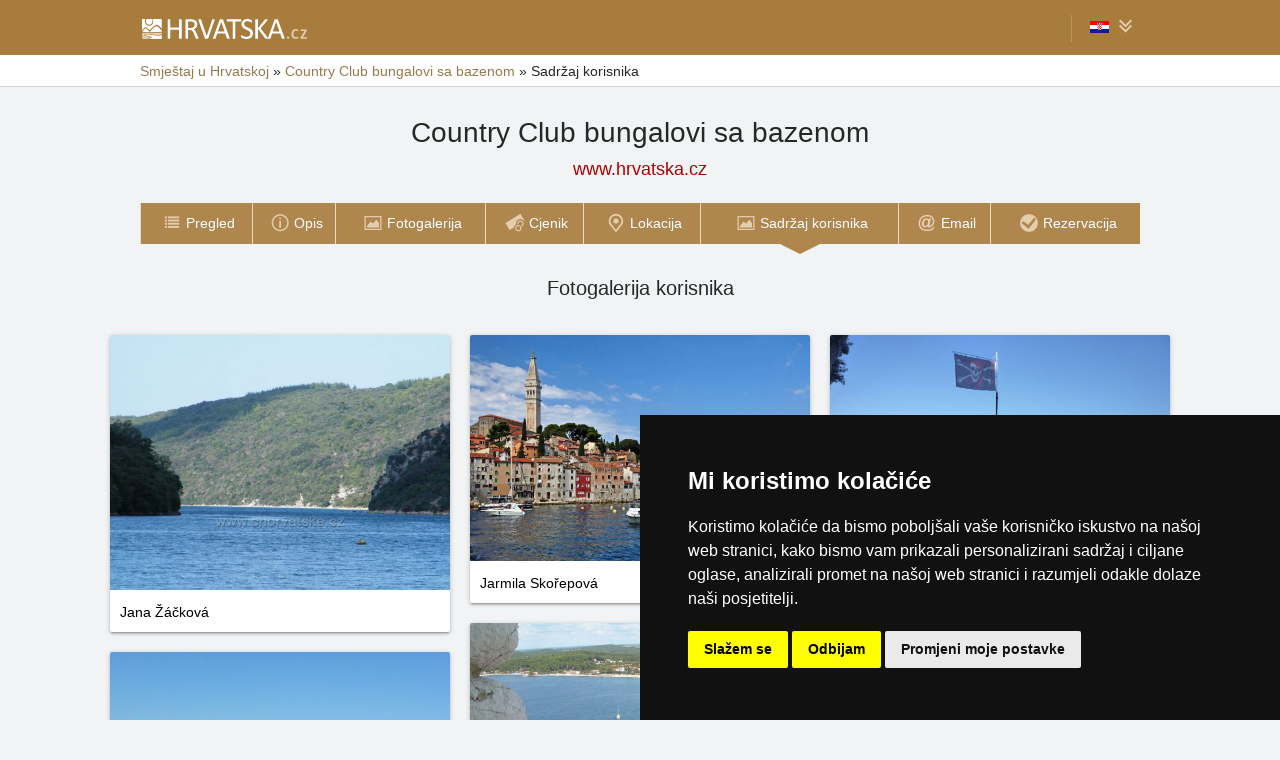

--- FILE ---
content_type: text/html; charset=UTF-8
request_url: https://www.hrvatska-smjestaj.com.hr/smjestaj/sadrzaj-korisnika/country-club-rovinjsko-selo.html
body_size: 5615
content:
<!doctype html>
<html  lang="hr" >
<head>
	<meta charset="UTF-8">
	<title>Country Club bungalovi sa bazenom - Sadržaj korisnika</title>
			<meta name="robots" content="ALL,FOLLOW">
	
		<meta name="viewport" content="width=device-width, user-scalable=no, initial-scale=1.0, maximum-scale=1.0, minimum-scale=1.0">
	
	<meta http-equiv="X-UA-Compatible" content="ie=edge">
	<meta name="theme-color" content="#a87c3c">
	<meta name="ahrefs-site-verification" content="88086b78404b94e4640deb3c2b7ef46521ec2857e9d5ab54a45c6528ef88622b">
	<meta name="referrer" content="unsafe-url">

	
			<link rel="canonical" href="https://www.hrvatska-smjestaj.com.hr/smjestaj/sadrzaj-korisnika/country-club-rovinjsko-selo.html">
	
	
			<meta name="csrf-token" content="V7tqXG8Aez2kBR1j7Pa2IUqF3cpvLQDVerb8vPym">
	 
	
						<meta name='referrer' content='unsafe-url'>
					<meta name='description' content="Fotogalerija korisnika iz okolice Country Club bungalovi sa bazenom - Rovinjsko Selo."/>
					<meta property='og:description' content="Fotogalerija korisnika iz okolice Country Club bungalovi sa bazenom - Rovinjsko Selo."/>
					<meta property='og:url' content='https://www.hrvatska-smjestaj.com.hr/smjestaj/sadrzaj-korisnika/country-club-rovinjsko-selo.html'/>
					<meta property='og:title' content="Country Club bungalovi sa bazenom - Sadržaj korisnika"/>
					<meta property='og:type' content='website'>
			
	
	
	
	
	
		
		
		
		
		
					<link rel="stylesheet" type="text/css" href="/share/css/design3R.css?v=11">
			<link rel="stylesheet" type="text/css" href="/share/csscolor/hr/color-design3R.css?v=10">
							<link rel="stylesheet" type="text/css" href="/share/css/objekty/shared.css?v=7">
					<link rel="stylesheet" type="text/css" href="/share/css/fotogallery.css?v=1">
					<link rel="stylesheet" type="text/css" href="https://fonts.googleapis.com/css?family=Open+Sans">
					<link rel="stylesheet" type="text/css" href="/share/csscolor/hr/objekty-color.css?v=4">
		
											<link rel="stylesheet" type="text/css" href="/share/csscolor/hr/color-menu-content.css?v=1">
				<link rel="stylesheet" type="text/css" href="/share/css/menu-content.css?v=3">
					
		
		
		<script type="text/javascript">
							window.status = "www.hrvatska-smjestaj.com.hr";
										var domainSite = "www.hrvatska-smjestaj.com.hr";
					</script>
		<script>
            function tag(key, value) {}
    </script>

					<script  type="text/javascript" src="/share/jquery-3.3.1.min.js"></script>
		
					<script  type="text/javascript" src="/share/js/jquery.visible.min.js" async></script>
					<script  type="text/javascript" src="/share/js/fotogallery-waterfall-new.js" async></script>
					<script  type="text/javascript" src="/share/js/fotogallery.js?v=13" async></script>
		
		
					<script type="text/javascript" src="/share/js/menu.js?v=7"></script>
		
					<script type="text/javascript" src="/share/js/flags.js"></script>
		
		
					
	<script type="text/javascript" src="/share/cookies/ep-cookie-consent.js"></script>
</head>

<body class="body-color">
<div id="pageLayout">
	<div class="ga"> 
		<!-- České hory - Slovenské hory - Chorvatské - Alpské - Italské --><script type="text/javascript">
document.write ('<img src="https://toplist.cz/dot.asp?id=25729&http='+escape(document.referrer)+'" width="1" height="1" border="0">');
</script><noscript><img src="https://toplist.cz/dot.asp?id=25729" width="1" height="1" border="0"></noscript><img src="https://toplist.sk/dot.asp?id=1048839" width="1" height="1" border="0">
	</div>
	<div id="page">
								
		<div id="header-wrap" class="header-background header-wrap-color">
			<div id="header-1000" class="width-limit">
				<div id="header">
					<div id="header-left">
			<a href="https://www.hrvatska.cz" title="Hrvatska - Hrvatske planine, otoci i obala - smještaj bez provizije"><img src="/share/img/header/hr/logo_HR.svg" onerror="this.onerror=null; this.src='/share/img/header/hr/logo_HR.gif'" alt="Hrvatska - Hrvatske planine, otoci i obala - smještaj bez provizije" title="Hrvatska - Hrvatske planine, otoci i obala - smještaj bez provizije" height="20" width="165"></a>
	</div>
<div id="header-right" class="header-background"><ul>
		<li class="separator header-separator-color">&nbsp;</li><li><div id="vlajecky" class="popup"><ul><li class="not"><a onclick="showHide(event, this); return false;" href="#"><img src="/share/img/vlajecky/flag_hr.svg" class="flag"><img src="/share/img/menu/hr/doubledown.svg" width="15" height="14" alt="" class="arrowRotate"></a><ul><li><a href="https://www.chorvatske.cz/ubytovani/obsah-uzivatelu/country-club-rovinjsko-selo.html" title="Country Club bungalovy s bazénem - Obsah uživatelů"><img src="/share/img/vlajecky/flag_cz.svg" class="flag">CZ
									</a></li></ul></li></ul></div></li>
</ul></div>
				</div>
			</div>
		</div>

		
		
		<div id="drobky-wrap" class="drobky-wrap-color">
						<div id="drobky" class="width-limit"
									vocab="http://schema.org/" typeof="BreadcrumbList"
				>
				<span  property="itemListElement" typeof="ListItem">
				<a href="https://www.hrvatska.cz"  title="Hrvatska - Hrvatske planine, otoci i obala - smještaj bez provizije"  property="item" typeof="WebPage"><span property="name">Smještaj u Hrvatskoj</span></a>
				<meta property="position" content="1"/>
			</span>
			
			
							<span class="drobky-next">&raquo;</span>
									
			<span  property="itemListElement" typeof="ListItem">
				<a href="/smjestaj/country-club-rovinjsko-selo.html"  property="item" typeof="WebPage"><span property="name">Country Club bungalovi sa bazenom</span></a>
				<meta property="position" content="2"/>
			</span>
			
			
							<span class="drobky-next">&raquo;</span>
						<span >Sadržaj korisnika</span>
	
				</div>
					</div>

					<div id="nadpis-wrap">
				<div id="nadpis" class="width-limit"><h1>Country Club bungalovi sa bazenom</h1></div>

	<div class="top-links">
									<a href="https://www.hrvatska.cz/" target="_blank" class="adresa"
				   title="Hrvatska - Hrvatske planine, otoci i obala - smještaj bez provizije">www.hrvatska.cz</a>
						</div>

			</div>
							<div id="menu-content-wrap">
	<div id="menu-content" class="width-limit-menu-content">
			
		<div id="menu-content-up-table"class="fixed"><a onclick="showBlok('menu-content', 'blok-1', false); "
					   href="/smjestaj/country-club-rovinjsko-selo.html"
					   title="Country Club bungalovi sa bazenom - Rovinjsko selo"
					   class="blok-1 menu-content-categorylist"><span itemprop="name">Pregled</span><img src="/share/img/menu/hr/menu-up-prehled.svg"
							     							     onerror="this.onerror=null; this.src='/share/img/menu/hr/menu-up-prehled.gif'"
							     							     width="20"
							     height="20" alt=""
							     class="blok-1a arrowRotate"></a><a 
					   onclick="showBlok('menu-content','blok-2', true);"
					   class="blok-2a menu-content-categorylist"><span>Menu</span><img src="/share/img/menu/hr/menu-up-doubledown.svg"
							     onerror="this.onerror=null; this.src='/share/img/menu/hr/menu-up-doubledown.gif'"
							     width="20" height="20" alt=""
							     class="blok-2a arrowRotate"></a><a onclick="showBlok('menu-content', 'blok-3', false); "
					   href="/smjestaj/rezervacija/country-club-rovinjsko-selo.html"
					   title="Country Club bungalovi sa bazenom - Neobvezujuća rezervacija"
					   class="blok-3 menu-content-categorylist"><span itemprop="name">Rezervacija</span><img src="/share/img/menu/hr/menu-up-rezervace.svg"
							     							     onerror="this.onerror=null; this.src='/share/img/menu/hr/menu-up-rezervace.gif'"
							     							     width="20"
							     height="20" alt=""
							     class="blok-3a arrowRotate"></a></div><div id="menu-content-down-table" itemid="https://www.hrvatska-smjestaj.com.hr/smjestaj/sadrzaj-korisnika/country-club-rovinjsko-selo.html#navigation" itemscope
		     itemtype="https://schema.org/SiteNavigationElement" role="menu" class="fixed"><div class="menu-list"><a class="blok-1 blok-mobile menu-content-items top-close" onclick="hideAll('menu-content')"><img src="/share/img/menu/hr/menu-close.svg"
							     class=""
							     onerror="this.onerror=null; this.src='/share/img/menu/hr/menu-close.gif'"
							     width="20" height="20" alt="Zatvori menu"><span>Zatvori menu</span></a><a class="blok-2 blok-mobile menu-content-items top-close" onclick="hideAll('menu-content')"><img src="/share/img/menu/hr/menu-close.svg"
							     class=""
							     onerror="this.onerror=null; this.src='/share/img/menu/hr/menu-close.gif'"
							     width="20" height="20" alt="Zatvori menu"><span>Zatvori menu</span></a><a class="blok-2 menu-content-items  "
							   
							   onclick=" "
							   href="/smjestaj/country-club-rovinjsko-selo.html"
							   title="Country Club bungalovi sa bazenom - Rovinjsko selo"
							   itemprop="url" role="menuitem"><img src="/share/img/menu/hr/prehled.svg"
										 class="zalom850 "
										 										    onerror="this.onerror=null; this.src='/share/img/menu/hr/prehled.gif'"
										 										 width="20"
										 height="20" alt=""><span 
									  itemprop="name">Pregled </span></a><a class="blok-2 menu-content-items  "
							   
							   onclick=" "
							   href="/smjestaj/opis/country-club-rovinjsko-selo.html"
							   title="Country Club bungalovi sa bazenom - Položaj, Usluge, Okolina"
							   itemprop="url" role="menuitem"><img src="/share/img/menu/hr/popis.svg"
										 class="zalom850 "
										 										    onerror="this.onerror=null; this.src='/share/img/menu/hr/popis.gif'"
										 										 width="20"
										 height="20" alt=""><span 
									  itemprop="name">Opis </span></a><a class="blok-2 menu-content-items  "
							   
							   onclick=" "
							   href="/smjestaj/fotogalerija/country-club-rovinjsko-selo.html"
							   title="Country Club bungalovi sa bazenom - Fotogalerija"
							   itemprop="url" role="menuitem"><img src="/share/img/menu/hr/galerie.svg"
										 class="zalom850 "
										 										    onerror="this.onerror=null; this.src='/share/img/menu/hr/galerie.gif'"
										 										 width="20"
										 height="20" alt=""><span 
									  itemprop="name">Fotogalerija </span></a><a class="blok-2 menu-content-items  "
							   
							   onclick=" "
							   href="/smjestaj/cjenik/country-club-rovinjsko-selo.html"
							   title="Country Club bungalovi sa bazenom - Cjenik smještaja i prehrane"
							   itemprop="url" role="menuitem"><img src="/share/img/menu/hr/ceny.svg"
										 class="zalom850 "
										 										    onerror="this.onerror=null; this.src='/share/img/menu/hr/ceny.gif'"
										 										 width="20"
										 height="20" alt=""><span 
									  itemprop="name">Cjenik </span></a><a class="blok-2 menu-content-items  "
							   
							   onclick=" "
							   href="/smjestaj/lokacija/country-club-rovinjsko-selo.html"
							   title="Country Club bungalovi sa bazenom - Lokacija objekta"
							   itemprop="url" role="menuitem"><img src="/share/img/menu/hr/mapa.svg"
										 class="zalom850 "
										 										    onerror="this.onerror=null; this.src='/share/img/menu/hr/mapa.gif'"
										 										 width="20"
										 height="20" alt=""><span 
									  itemprop="name">Lokacija </span></a><a class="blok-2 menu-content-items aktivni "
							   
							   onclick=" "
							   href="/smjestaj/sadrzaj-korisnika/country-club-rovinjsko-selo.html"
							   title="Country Club bungalovi sa bazenom - Sadržaj korisnika"
							   itemprop="url" role="menuitem"><img src="/share/img/menu/hr/galerie.svg"
										 class="zalom850 "
										 										    onerror="this.onerror=null; this.src='/share/img/menu/hr/galerie.gif'"
										 										 width="20"
										 height="20" alt=""><span 
									  itemprop="name">Sadržaj korisnika </span></a><a class="blok-2 menu-content-items  "
							   
							   onclick=" "
							   href="/smjestaj/email/country-club-rovinjsko-selo.html"
							   title="Country Club bungalovi sa bazenom - Email"
							   itemprop="url" role="menuitem"><img src="/share/img/menu/hr/email.svg"
										 class="zalom850 "
										 										    onerror="this.onerror=null; this.src='/share/img/menu/hr/email.gif'"
										 										 width="20"
										 height="20" alt=""><span 
									  itemprop="name">Email </span></a><a class="blok-2 menu-content-items  rez-item"
							   
							   onclick=" "
							   href="/smjestaj/rezervacija/country-club-rovinjsko-selo.html"
							   title="Country Club bungalovi sa bazenom - Neobvezujuća rezervacija"
							   itemprop="url" role="menuitem"><img src="/share/img/menu/hr/rezervace.svg"
										 class="zalom850 "
										 										    onerror="this.onerror=null; this.src='/share/img/menu/hr/rezervace.gif'"
										 										 width="20"
										 height="20" alt=""><span 
									  itemprop="name">Rezervacija </span></a><a class="blok-2 blok-mobile menu-content-items" onclick="hideAll('menu-content')"><img src="/share/img/menu/hr/menu-close.svg"
								 class=""
								 onerror="this.onerror=null; this.src='/share/img/menu/hr/menu-close.gif'"
								 width="20" height="20" alt="Zatvori menu"><span>Zatvori menu</span></a><a class="blok-3 blok-mobile menu-content-items top-close" onclick="hideAll('menu-content')"><img src="/share/img/menu/hr/menu-close.svg"
							     class=""
							     onerror="this.onerror=null; this.src='/share/img/menu/hr/menu-close.gif'"
							     width="20" height="20" alt="Zatvori menu"><span>Zatvori menu</span></a></div></div>
		</div>
				</div>
							<div id="content-wrap" class="waterfall_wrap_class">
							<div id="content" >

					<h2 class="h2userfoto">Fotogalerija korisnika</h2>
		
		
		<div class="obsah_region">
			<div class="region_main">
					<br><br>
	<ul id="fotogallery">
	<li id="photo-24890" data-page="1"  class="fotogallery-page-delimiter" >
				<figure class="photo" data-id=24890 data-width="640" data-height="480">
			<a title="Limský kanál 2013" href="https://www.chorvatske.cz/foto/24890.html?gallery=coor-45.108110N-13.717763E-12&amp;config=place"
				>
				<img src="https://www.ceskehory.cz/profil/users/foto/24890.jpg" title="Limský kanál 2013"
					 alt="Limský kanál 2013" width="360" height="255"
					 style="min-height: 240px" loading="lazy">
							</a>
						<p class="author">
				<a title="Profil uživatele Jana Žáčková" class="author-link" target="_blank" href="https://www.ceskehory.cz/profil/jandula.html">
					Jana Žáčková
				</a>
			</p>
						
					</figure>
	</li>
	<li id="photo-55846" data-page="1" >
				<figure class="photo" data-id=55846 data-width="640" data-height="427">
			<a title="Rovinj" href="https://www.chorvatske.cz/foto/55846.html?gallery=coor-45.108110N-13.717763E-12&amp;config=place"
				>
				<img src="https://www.ceskehory.cz/profil/users/foto/55846.jpg" title="Rovinj"
					 alt="Rovinj" width="360" height="226"
					 style="min-height: 213px" loading="lazy">
							</a>
						<p class="author">
				<a title="Profil uživatele Jarmila Skořepová" class="author-link" target="_blank" href="https://www.ceskehory.cz/profil/jarina.html">
					Jarmila Skořepová
				</a>
			</p>
						
					</figure>
	</li>
	<li id="photo-30877" data-page="1" >
				<figure class="photo" data-id=30877 data-width="640" data-height="480">
			<a title="Limský záliv" href="https://www.chorvatske.cz/foto/30877.html?gallery=coor-45.108110N-13.717763E-12&amp;config=place"
				>
				<img src="https://www.ceskehory.cz/profil/users/foto/30877.jpg" title="Limský záliv"
					 alt="Limský záliv" width="360" height="255"
					 style="min-height: 240px" loading="lazy">
							</a>
						<p class="author">
				<a title="Profil uživatele Petr Karasek" class="author-link" target="_blank" href="https://www.ceskehory.cz/profil/karasek.html">
					Petr Karasek
				</a>
			</p>
						
					</figure>
	</li>
	<li id="photo-22747" data-page="1" >
				<figure class="photo" data-id=22747 data-width="640" data-height="480">
			<a title="Rovinj - pohled z věže" href="https://www.chorvatske.cz/foto/22747.html?gallery=coor-45.108110N-13.717763E-12&amp;config=place"
				>
				<img src="https://www.ceskehory.cz/profil/users/foto/22747.jpg" title="Rovinj - pohled z věže"
					 alt="Rovinj - pohled z věže" width="360" height="255"
					 style="min-height: 240px" loading="lazy">
							</a>
						<p class="author">
				<a title="Profil uživatele Lenka Jašková" class="author-link" target="_blank" href="https://www.ceskehory.cz/profil/ljasik.html">
					Lenka Jašková
				</a>
			</p>
						
					</figure>
	</li>
	<li id="photo-19000" data-page="1" >
				<figure class="photo" data-id=19000 data-width="640" data-height="480">
			<a title="Limský záliv" href="https://www.chorvatske.cz/foto/19000.html?gallery=coor-45.108110N-13.717763E-12&amp;config=place"
				>
				<img src="https://www.ceskehory.cz/profil/users/foto/19000.jpg" title="Limský záliv"
					 alt="Limský záliv" width="360" height="255"
					 style="min-height: 240px" loading="lazy">
							</a>
						<p class="author">
				<a title="Profil uživatele Jana Jelínková" class="author-link" target="_blank" href="https://www.ceskehory.cz/profil/jana-jelinkova.html">
					Jana Jelínková
				</a>
			</p>
						
					</figure>
	</li>
	<li id="photo-18998" data-page="1" >
				<figure class="photo" data-id=18998 data-width="480" data-height="640">
			<a title="Limský záliv" href="https://www.chorvatske.cz/foto/18998.html?gallery=coor-45.108110N-13.717763E-12&amp;config=place"
				>
				<img src="https://www.ceskehory.cz/profil/users/foto/18998.jpg" title="Limský záliv"
					 alt="Limský záliv" width="360" height="453"
					 style="min-height: 426px" loading="lazy">
							</a>
						<p class="author">
				<a title="Profil uživatele Jana Jelínková" class="author-link" target="_blank" href="https://www.ceskehory.cz/profil/jana-jelinkova.html">
					Jana Jelínková
				</a>
			</p>
						
					</figure>
	</li>
	<li id="photo-83460" data-page="1" >
				<figure class="photo" data-id=83460 data-width="640" data-height="480">
			<a title="Rovinj" href="https://www.chorvatske.cz/foto/83460.html?gallery=coor-45.108110N-13.717763E-12&amp;config=place"
				>
				<img src="https://www.ceskehory.cz/profil/users/foto/83460.jpg" title="Rovinj"
					 alt="Rovinj" width="360" height="255"
					 style="min-height: 240px" loading="lazy">
							</a>
						<p class="author">
				<a title="Profil uživatele Monika Brennenstuhl" class="author-link" target="_blank" href="https://www.ceskehory.cz/profil/moni111.html">
					Monika Brennenstuhl
				</a>
			</p>
						
					</figure>
	</li>
	<li id="photo-77125" data-page="1" >
				<figure class="photo" data-id=77125 data-width="480" data-height="640">
			<a title="" href="https://www.chorvatske.cz/foto/77125.html?gallery=coor-45.108110N-13.717763E-12&amp;config=place"
				>
				<img src="https://www.ceskehory.cz/profil/users/foto/77125.jpg" title=""
					 alt="" width="360" height="453"
					 style="min-height: 426px" loading="lazy">
							</a>
						<p class="author">
				<a title="Profil uživatele Jaroslava Koňáková" class="author-link" target="_blank" href="https://www.ceskehory.cz/profil/jaroslava-konakova.html">
					Jaroslava Koňáková
				</a>
			</p>
						
					</figure>
	</li>
	<li id="photo-55847" data-page="1" >
				<figure class="photo" data-id=55847 data-width="640" data-height="427">
			<a title="Rovinj" href="https://www.chorvatske.cz/foto/55847.html?gallery=coor-45.108110N-13.717763E-12&amp;config=place"
				>
				<img src="https://www.ceskehory.cz/profil/users/foto/55847.jpg" title="Rovinj"
					 alt="Rovinj" width="360" height="226"
					 style="min-height: 213px" loading="lazy">
							</a>
						<p class="author">
				<a title="Profil uživatele Jarmila Skořepová" class="author-link" target="_blank" href="https://www.ceskehory.cz/profil/jarina.html">
					Jarmila Skořepová
				</a>
			</p>
						
					</figure>
	</li>
	<li id="photo-22748" data-page="1" >
				<figure class="photo" data-id=22748 data-width="640" data-height="480">
			<a title="Poreč - západ slunce" href="https://www.chorvatske.cz/foto/22748.html?gallery=coor-45.108110N-13.717763E-12&amp;config=place"
				>
				<img src="https://www.ceskehory.cz/profil/users/foto/22748.jpg" title="Poreč - západ slunce"
					 alt="Poreč - západ slunce" width="360" height="255"
					 style="min-height: 240px" loading="lazy">
							</a>
						<p class="author">
				<a title="Profil uživatele Lenka Jašková" class="author-link" target="_blank" href="https://www.ceskehory.cz/profil/ljasik.html">
					Lenka Jašková
				</a>
			</p>
						
					</figure>
	</li>
	<li id="photo-30878" data-page="1" >
				<figure class="photo" data-id=30878 data-width="640" data-height="480">
			<a title="Letiště Vrsar" href="https://www.chorvatske.cz/foto/30878.html?gallery=coor-45.108110N-13.717763E-12&amp;config=place"
				>
				<img src="https://www.ceskehory.cz/profil/users/foto/30878.jpg" title="Letiště Vrsar"
					 alt="Letiště Vrsar" width="360" height="255"
					 style="min-height: 240px" loading="lazy">
							</a>
						<p class="author">
				<a title="Profil uživatele Petr Karasek" class="author-link" target="_blank" href="https://www.ceskehory.cz/profil/karasek.html">
					Petr Karasek
				</a>
			</p>
						
					</figure>
	</li>
	<li id="photo-24893" data-page="1" >
				<figure class="photo" data-id=24893 data-width="640" data-height="480">
			<a title="Rovinj 2013" href="https://www.chorvatske.cz/foto/24893.html?gallery=coor-45.108110N-13.717763E-12&amp;config=place"
				>
				<img src="https://www.ceskehory.cz/profil/users/foto/24893.jpg" title="Rovinj 2013"
					 alt="Rovinj 2013" width="360" height="255"
					 style="min-height: 240px" loading="lazy">
							</a>
						<p class="author">
				<a title="Profil uživatele Jana Žáčková" class="author-link" target="_blank" href="https://www.ceskehory.cz/profil/jandula.html">
					Jana Žáčková
				</a>
			</p>
						
					</figure>
	</li>
	<li id="photo-24484" data-page="1" >
				<figure class="photo" data-id=24484 data-width="640" data-height="427">
			<a title="Rovinj" href="https://www.chorvatske.cz/foto/24484.html?gallery=coor-45.108110N-13.717763E-12&amp;config=place"
				>
				<img src="https://www.ceskehory.cz/profil/users/foto/24484.jpg" title="Rovinj"
					 alt="Rovinj" width="360" height="226"
					 style="min-height: 213px" loading="lazy">
							</a>
						<p class="author">
				<a title="Profil uživatele Šárka Krystlová" class="author-link" target="_blank" href="https://www.ceskehory.cz/profil/sarka-krystlova.html">
					Šárka Krystlová
				</a>
			</p>
						
					</figure>
	</li>
	<li id="photo-23244" data-page="1" >
				<figure class="photo" data-id=23244 data-width="640" data-height="427">
			<a title="Rovinj" href="https://www.chorvatske.cz/foto/23244.html?gallery=coor-45.108110N-13.717763E-12&amp;config=place"
				>
				<img src="https://www.ceskehory.cz/profil/users/foto/23244.jpg" title="Rovinj"
					 alt="Rovinj" width="360" height="226"
					 style="min-height: 213px" loading="lazy">
							</a>
						<p class="author">
				<a title="Profil uživatele xxxmann " class="author-link" target="_blank" href="https://www.ceskehory.cz/profil/xxxmann.html">
					xxxmann 
				</a>
			</p>
						
					</figure>
	</li>
	<li id="photo-19722" data-page="1" >
				<figure class="photo" data-id=19722 data-width="427" data-height="640">
			<a title="Přímo do moře - Rovinj" href="https://www.chorvatske.cz/foto/19722.html?gallery=coor-45.108110N-13.717763E-12&amp;config=place"
				>
				<img src="https://www.ceskehory.cz/profil/users/foto/19722.jpg" title="Přímo do moře - Rovinj"
					 alt="Přímo do moře - Rovinj" width="360" height="509"
					 style="min-height: 479px" loading="lazy">
							</a>
						<p class="author">
				<a title="Profil uživatele Jaroslav Drozda" class="author-link" target="_blank" href="https://www.ceskehory.cz/profil/jaroslav-drozda.html">
					Jaroslav Drozda
				</a>
			</p>
						
					</figure>
	</li>
	<li id="photo-18993" data-page="1" >
				<figure class="photo" data-id=18993 data-width="640" data-height="480">
			<a title="Rovinj" href="https://www.chorvatske.cz/foto/18993.html?gallery=coor-45.108110N-13.717763E-12&amp;config=place"
				>
				<img src="https://www.ceskehory.cz/profil/users/foto/18993.jpg" title="Rovinj"
					 alt="Rovinj" width="360" height="255"
					 style="min-height: 240px" loading="lazy">
							</a>
						<p class="author">
				<a title="Profil uživatele Jana Jelínková" class="author-link" target="_blank" href="https://www.ceskehory.cz/profil/jana-jelinkova.html">
					Jana Jelínková
				</a>
			</p>
						
					</figure>
	</li>
	<li id="photo-18992" data-page="1" >
				<figure class="photo" data-id=18992 data-width="479" data-height="640">
			<a title="Rovinj" href="https://www.chorvatske.cz/foto/18992.html?gallery=coor-45.108110N-13.717763E-12&amp;config=place"
				>
				<img src="https://www.ceskehory.cz/profil/users/foto/18992.jpg" title="Rovinj"
					 alt="Rovinj" width="360" height="454"
					 style="min-height: 427px" loading="lazy">
							</a>
						<p class="author">
				<a title="Profil uživatele Jana Jelínková" class="author-link" target="_blank" href="https://www.ceskehory.cz/profil/jana-jelinkova.html">
					Jana Jelínková
				</a>
			</p>
						
					</figure>
	</li>
	<li id="photo-18991" data-page="1" >
				<figure class="photo" data-id=18991 data-width="640" data-height="480">
			<a title="Rovinj" href="https://www.chorvatske.cz/foto/18991.html?gallery=coor-45.108110N-13.717763E-12&amp;config=place"
				>
				<img src="https://www.ceskehory.cz/profil/users/foto/18991.jpg" title="Rovinj"
					 alt="Rovinj" width="360" height="255"
					 style="min-height: 240px" loading="lazy">
							</a>
						<p class="author">
				<a title="Profil uživatele Jana Jelínková" class="author-link" target="_blank" href="https://www.ceskehory.cz/profil/jana-jelinkova.html">
					Jana Jelínková
				</a>
			</p>
						
					</figure>
	</li>
	<li id="photo-16825" data-page="1" >
				<figure class="photo" data-id=16825 data-width="640" data-height="480">
			<a title="Rovinj" href="https://www.chorvatske.cz/foto/16825.html?gallery=coor-45.108110N-13.717763E-12&amp;config=place"
				>
				<img src="https://www.ceskehory.cz/profil/users/foto/16825.jpg" title="Rovinj"
					 alt="Rovinj" width="360" height="255"
					 style="min-height: 240px" loading="lazy">
							</a>
						<p class="author">
				<a title="Profil uživatele Filip Frýda" class="author-link" target="_blank" href="https://www.ceskehory.cz/profil/feelipee.html">
					Filip Frýda
				</a>
			</p>
						
					</figure>
	</li>
	<li id="photo-5586" data-page="1" >
				<figure class="photo" data-id=5586 data-width="640" data-height="480">
			<a title="Rovinj" href="https://www.chorvatske.cz/foto/5586.html?gallery=coor-45.108110N-13.717763E-12&amp;config=place"
				>
				<img src="https://www.ceskehory.cz/profil/users/foto/5586.jpg" title="Rovinj"
					 alt="Rovinj" width="360" height="255"
					 style="min-height: 240px" loading="lazy">
							</a>
						<p class="author">
				<a title="Profil uživatele Petr Karasek" class="author-link" target="_blank" href="https://www.ceskehory.cz/profil/karasek.html">
					Petr Karasek
				</a>
			</p>
						
					</figure>
	</li>
	<li id="photo-5585" data-page="1" >
				<figure class="photo" data-id=5585 data-width="640" data-height="480">
			<a title="Rovinj" href="https://www.chorvatske.cz/foto/5585.html?gallery=coor-45.108110N-13.717763E-12&amp;config=place"
				>
				<img src="https://www.ceskehory.cz/profil/users/foto/5585.jpg" title="Rovinj"
					 alt="Rovinj" width="360" height="255"
					 style="min-height: 240px" loading="lazy">
							</a>
						<p class="author">
				<a title="Profil uživatele Petr Karasek" class="author-link" target="_blank" href="https://www.ceskehory.cz/profil/karasek.html">
					Petr Karasek
				</a>
			</p>
						
					</figure>
	</li>
	<li id="photo-5584" data-page="1" >
				<figure class="photo" data-id=5584 data-width="640" data-height="480">
			<a title="Rovinj" href="https://www.chorvatske.cz/foto/5584.html?gallery=coor-45.108110N-13.717763E-12&amp;config=place"
				>
				<img src="https://www.ceskehory.cz/profil/users/foto/5584.jpg" title="Rovinj"
					 alt="Rovinj" width="360" height="255"
					 style="min-height: 240px" loading="lazy">
							</a>
						<p class="author">
				<a title="Profil uživatele Petr Karasek" class="author-link" target="_blank" href="https://www.ceskehory.cz/profil/karasek.html">
					Petr Karasek
				</a>
			</p>
						
					</figure>
	</li>
	<li id="photo-5583" data-page="1" >
				<figure class="photo" data-id=5583 data-width="640" data-height="480">
			<a title="Rovinj" href="https://www.chorvatske.cz/foto/5583.html?gallery=coor-45.108110N-13.717763E-12&amp;config=place"
				>
				<img src="https://www.ceskehory.cz/profil/users/foto/5583.jpg" title="Rovinj"
					 alt="Rovinj" width="360" height="255"
					 style="min-height: 240px" loading="lazy">
							</a>
						<p class="author">
				<a title="Profil uživatele Petr Karasek" class="author-link" target="_blank" href="https://www.ceskehory.cz/profil/karasek.html">
					Petr Karasek
				</a>
			</p>
						
					</figure>
	</li>
	<li id="photo-2135" data-page="1" >
				<figure class="photo" data-id=2135 data-width="640" data-height="480">
			<a title="" href="https://www.chorvatske.cz/foto/2135.html?gallery=coor-45.108110N-13.717763E-12&amp;config=place"
				>
				<img src="https://www.ceskehory.cz/profil/users/foto/2135.jpg" title=""
					 alt="" width="360" height="255"
					 style="min-height: 240px" loading="lazy">
							</a>
						<p class="author">
				<a title="Profil uživatele Josef Roučka" class="author-link" target="_blank" href="https://www.ceskehory.cz/profil/pepek.html">
					Josef Roučka
				</a>
			</p>
						
					</figure>
	</li>
	<li id="photo-83930" data-page="1" >
				<figure class="photo" data-id=83930 data-width="640" data-height="480">
			<a title="" href="https://www.chorvatske.cz/foto/83930.html?gallery=coor-45.108110N-13.717763E-12&amp;config=place"
				>
				<img src="https://www.ceskehory.cz/profil/users/foto/83930.jpg" title=""
					 alt="" width="360" height="255"
					 style="min-height: 240px" loading="lazy">
							</a>
						<p class="author">
				<a title="Profil uživatele Monika Brennenstuhl" class="author-link" target="_blank" href="https://www.ceskehory.cz/profil/moni111.html">
					Monika Brennenstuhl
				</a>
			</p>
						
					</figure>
	</li>
	<li id="photo-83928" data-page="1" >
				<figure class="photo" data-id=83928 data-width="640" data-height="480">
			<a title="Lidsky zaliv" href="https://www.chorvatske.cz/foto/83928.html?gallery=coor-45.108110N-13.717763E-12&amp;config=place"
				>
				<img src="https://www.ceskehory.cz/profil/users/foto/83928.jpg" title="Lidsky zaliv"
					 alt="Lidsky zaliv" width="360" height="255"
					 style="min-height: 240px" loading="lazy">
							</a>
						<p class="author">
				<a title="Profil uživatele Monika Brennenstuhl" class="author-link" target="_blank" href="https://www.ceskehory.cz/profil/moni111.html">
					Monika Brennenstuhl
				</a>
			</p>
						
					</figure>
	</li>
	<li id="photo-58387" data-page="1" >
				<figure class="photo" data-id=58387 data-width="640" data-height="425">
			<a title="Istre - pranýř v Lovreči" href="https://www.chorvatske.cz/foto/58387.html?gallery=coor-45.108110N-13.717763E-12&amp;config=place"
				>
				<img src="https://www.ceskehory.cz/profil/users/foto/58387.jpg" title="Istre - pranýř v Lovreči"
					 alt="Istre - pranýř v Lovreči" width="360" height="225"
					 style="min-height: 212px" loading="lazy">
							</a>
						<p class="author">
				<a title="Profil uživatele Jarmila Skořepová" class="author-link" target="_blank" href="https://www.ceskehory.cz/profil/jarina.html">
					Jarmila Skořepová
				</a>
			</p>
						
					</figure>
	</li>
	<li id="photo-30733" data-page="1" >
				<figure class="photo" data-id=30733 data-width="640" data-height="474">
			<a title="Škaraba Rovinj" href="https://www.chorvatske.cz/foto/30733.html?gallery=coor-45.108110N-13.717763E-12&amp;config=place"
				>
				<img src="https://www.ceskehory.cz/profil/users/foto/30733.jpg" title="Škaraba Rovinj"
					 alt="Škaraba Rovinj" width="360" height="251"
					 style="min-height: 237px" loading="lazy">
							</a>
						<p class="author">
				<a title="Profil uživatele Vladimír Pešta" class="author-link" target="_blank" href="https://www.ceskehory.cz/profil/rupa.html">
					Vladimír Pešta
				</a>
			</p>
						
					</figure>
	</li>
	<li id="photo-30732" data-page="1" >
				<figure class="photo" data-id=30732 data-width="640" data-height="480">
			<a title="Zlatni Rt Rovinj" href="https://www.chorvatske.cz/foto/30732.html?gallery=coor-45.108110N-13.717763E-12&amp;config=place"
				>
				<img src="https://www.ceskehory.cz/profil/users/foto/30732.jpg" title="Zlatni Rt Rovinj"
					 alt="Zlatni Rt Rovinj" width="360" height="255"
					 style="min-height: 240px" loading="lazy">
							</a>
						<p class="author">
				<a title="Profil uživatele Vladimír Pešta" class="author-link" target="_blank" href="https://www.ceskehory.cz/profil/rupa.html">
					Vladimír Pešta
				</a>
			</p>
						
					</figure>
	</li>
	<li id="photo-28006" data-page="1" >
				<figure class="photo" data-id=28006 data-width="640" data-height="480">
			<a title="Rovinj Zlatni rt" href="https://www.chorvatske.cz/foto/28006.html?gallery=coor-45.108110N-13.717763E-12&amp;config=place"
				>
				<img src="https://www.ceskehory.cz/profil/users/foto/28006.jpg" title="Rovinj Zlatni rt"
					 alt="Rovinj Zlatni rt" width="360" height="255"
					 style="min-height: 240px" loading="lazy">
							</a>
						<p class="author">
				<a title="Profil uživatele Vladimír Pešta" class="author-link" target="_blank" href="https://www.ceskehory.cz/profil/rupa.html">
					Vladimír Pešta
				</a>
			</p>
						
					</figure>
	</li>
	</ul>
	<div class="fotogallery-empty hidden">
		<p>
			U ovoj fotogaleriji nije više prenesenih slika
		</p>
		<br>
		<div class="navigation">
								</div>
	</div>
	<script>
		var photoGalleryData = {
			seoString: "coor-45.108110N-13.717763E-12",
			pageParameter: "waterfallpage",
			empty: false,
			config: "place",
			hasNextPage: true,
			updateCanonicalTag: true,
            mutation: "hr"
		};

		var fotogalerieApiDefinition = {"placeholders":{"page":"PAGE","photo":"PHOTO","seoString":"SEOSTRING"},"routes":{"page":"https:\/\/www.ceskehory.cz\/share\/lara\/fotogalerie\/PAGE\/SEOSTRING?configuration=place","photo":"https:\/\/www.ceskehory.cz\/share\/lara\/fotogalerie\/photo\/PHOTO\/SEOSTRING?configuration=place"}};
	</script>
			<div class="navigation">
							<a id="load-next-button" title="Country Club bungalovi sa bazenom - Sadržaj korisnika, stranica 2" class="button" href="https://www.hrvatska-smjestaj.com.hr/smjestaj/sadrzaj-korisnika/country-club-rovinjsko-selo.html?page=sadrzaj-korisnika&amp;waterfallpage=2
				">Učitati slijedeće slike</a>
						<ul>
							<li>
					<a title="Country Club bungalovi sa bazenom - Sadržaj korisnika, stranica 1" href="https://www.hrvatska-smjestaj.com.hr/smjestaj/sadrzaj-korisnika/country-club-rovinjsko-selo.html?page=sadrzaj-korisnika">1</a>
				</li>
							<li>
					<a title="Country Club bungalovi sa bazenom - Sadržaj korisnika, stranica 2" href="https://www.hrvatska-smjestaj.com.hr/smjestaj/sadrzaj-korisnika/country-club-rovinjsko-selo.html?page=sadrzaj-korisnika&amp;waterfallpage=2">2</a>
				</li>
							<li>
					<a title="Country Club bungalovi sa bazenom - Sadržaj korisnika, stranica 3" href="https://www.hrvatska-smjestaj.com.hr/smjestaj/sadrzaj-korisnika/country-club-rovinjsko-selo.html?page=sadrzaj-korisnika&amp;waterfallpage=3">3</a>
				</li>
							<li>
					<a title="Country Club bungalovi sa bazenom - Sadržaj korisnika, stranica 4" href="https://www.hrvatska-smjestaj.com.hr/smjestaj/sadrzaj-korisnika/country-club-rovinjsko-selo.html?page=sadrzaj-korisnika&amp;waterfallpage=4">4</a>
				</li>
						</ul>
		</div>
	

				
				
			</div>
			 
		</div>
	</div>
	
    		</div>
	</div>
</div>







<script type="text/javascript" src="/share/cookies/cookie-consent.js?v=2" charset="UTF-8"></script>
<script type="text/javascript" charset="UTF-8">
    document.addEventListener('DOMContentLoaded', function () {
        cookieconsent.run({
            "notice_banner_type": "simple",
            "consent_type": "express",
            "palette": "dark",
            "language": "hr",
            "page_load_consent_levels": ["strictly-necessary"],
            "notice_banner_reject_button_hide": false,
            "preferences_center_close_button_hide": false,
            "cookie_domain": "hrvatska-smjestaj.com.hr"
        });
    });
</script>

</body>
</html>


--- FILE ---
content_type: image/svg+xml
request_url: https://www.hrvatska-smjestaj.com.hr/share/img/menu/hr/menu-up-prehled.svg
body_size: 1072
content:
<?xml version="1.0" encoding="UTF-8"?>
<!DOCTYPE svg PUBLIC "-//W3C//DTD SVG 1.1//EN" "http://www.w3.org/Graphics/SVG/1.1/DTD/svg11.dtd">
<!-- Creator: CorelDRAW -->
<svg xmlns="http://www.w3.org/2000/svg" xml:space="preserve" width="5.2917mm" height="5.2917mm" style="shape-rendering:geometricPrecision; text-rendering:geometricPrecision; image-rendering:optimizeQuality; fill-rule:evenodd; clip-rule:evenodd"
viewBox="0 0 5.2918 5.2918"
 xmlns:xlink="http://www.w3.org/1999/xlink">
 <defs>
  <style type="text/css">
   <![CDATA[
    .fil0 {fill:none}
    .fil1 {fill:white}
   ]]>
  </style>
 </defs>
 <g id="Vrstva_x0020_1">
  <metadata id="CorelCorpID_0Corel-Layer"/>
  <rect class="fil0" y="0.000100002" width="5.2918" height="5.2918"/>
  <rect id="_146129888" class="fil1" x="1.55893" y="0.895817" width="3.00856" height="0.500009"/>
  <rect id="_148051352" class="fil1" x="1.55893" y="1.74583" width="3.00856" height="0.500009"/>
  <rect id="_148062128" class="fil1" x="1.55893" y="2.59595" width="3.00856" height="0.500009"/>
  <rect id="_148052984" class="fil1" x="1.55893" y="3.44597" width="3.00856" height="0.500009"/>
  <circle id="_148062152" class="fil1" cx="1.02422" cy="1.14582" r="0.300006"/>
  <circle id="_148062776" class="fil1" cx="1.02422" cy="1.99594" r="0.300006"/>
  <circle id="_148054904" class="fil1" cx="1.02422" cy="2.84595" r="0.300006"/>
  <circle id="_148062728" class="fil1" cx="1.02422" cy="3.69587" r="0.300006"/>
 </g>
</svg>


--- FILE ---
content_type: image/svg+xml
request_url: https://www.hrvatska-smjestaj.com.hr/share/img/header/hr/logo_HR.svg
body_size: 8346
content:
<?xml version="1.0" encoding="UTF-8"?>
<!DOCTYPE svg PUBLIC "-//W3C//DTD SVG 1.1//EN" "http://www.w3.org/Graphics/SVG/1.1/DTD/svg11.dtd">
<!-- Creator: CorelDRAW -->
<svg xmlns="http://www.w3.org/2000/svg" xml:space="preserve" width="165mm" height="19.9999mm" style="shape-rendering:geometricPrecision; text-rendering:geometricPrecision; image-rendering:optimizeQuality; fill-rule:evenodd; clip-rule:evenodd"
viewBox="0 0 158.057 19.1583"
 xmlns:xlink="http://www.w3.org/1999/xlink">
 <defs>
  <style type="text/css">
   <![CDATA[
    .fil2 {fill:#E3CDAD}
    .fil1 {fill:white}
    .fil0 {fill:#E3CDAD;fill-rule:nonzero}
    .fil3 {fill:white;fill-rule:nonzero}
   ]]>
  </style>
 </defs>
 <g id="Vrstva_x0020_1">
  <metadata id="CorelCorpID_0Corel-Layer"/>
  <path class="fil0" d="M141.02 17.8801c0,0.431926 -0.0734724,0.721505 -0.225398,0.868641 -0.149531,0.149627 -0.420047,0.223099 -0.809346,0.223099 -0.389202,0 -0.659719,-0.0734724 -0.806951,-0.21831 -0.149531,-0.147232 -0.223099,-0.422538 -0.223099,-0.830707 0,-0.436715 0.075963,-0.728593 0.225494,-0.875729 0.151926,-0.149531 0.424837,-0.223099 0.818733,-0.223099 0.384509,0 0.650427,0.0735682 0.799958,0.21831 0.147136,0.147136 0.220609,0.424837 0.220609,0.837796z"/>
  <path id="_1" class="fil0" d="M149.791 17.4624c0,0.116291 -0.0023948,0.213616 -0.00957919,0.294273 -0.0070886,0.0806568 -0.0189668,0.152022 -0.0307492,0.208826 -0.0143688,0.059391 -0.0333356,0.109203 -0.0569962,0.149627 -0.0237564,0.0426274 -0.0592952,0.0901402 -0.111598,0.142347 -0.0498118,0.0546014 -0.149531,0.121081 -0.294273,0.206527 -0.147136,0.0830516 -0.325213,0.163708 -0.536435,0.239671 -0.211221,0.075963 -0.450892,0.140048 -0.723804,0.189955 -0.270516,0.0522066 -0.562586,0.078262 -0.87822,0.078262 -0.617091,0 -1.1724,-0.0973246 -1.66841,-0.287184 -0.49601,-0.18986 -0.918548,-0.472254 -1.26503,-0.849674 -0.348874,-0.379719 -0.614697,-0.849674 -0.799767,-1.41686 -0.185166,-0.564885 -0.280191,-1.2223 -0.280191,-1.97465 0,-0.764324 0.102114,-1.4431 0.306247,-2.03644 0.204133,-0.593335 0.488922,-1.09174 0.856763,-1.49522 0.365542,-0.403475 0.804556,-0.709626 1.31723,-0.918453 0.512678,-0.208922 1.07517,-0.313335 1.69226,-0.313335 0.25155,0 0.491221,0.0214574 0.723804,0.0640848 0.232679,0.0403284 0.446199,0.0949298 0.643147,0.163804 0.197044,0.0664796 0.375121,0.144742 0.531645,0.232583 0.15662,0.0877454 0.268217,0.163708 0.329907,0.225494 0.0640848,0.0615942 0.106808,0.113897 0.12817,0.15662 0.0237564,0.0427232 0.0427232,0.0949298 0.0569962,0.159015 0.0141772,0.0663838 0.0237564,0.142347 0.030845,0.230188 0.0070886,0.0878412 0.0094834,0.196948 0.0094834,0.327608 0,0.137557 -0.0046938,0.256339 -0.0117824,0.353568 -0.00957919,0.0973246 -0.0261512,0.175682 -0.0499076,0.237372 -0.0237564,0.0592952 -0.0498118,0.104413 -0.0830516,0.130564 -0.0332398,0.0283544 -0.0688744,0.0426274 -0.111502,0.0426274 -0.0688744,0 -0.156716,-0.0403284 -0.263428,-0.120985 -0.106904,-0.0807526 -0.244461,-0.173288 -0.415449,-0.273007 -0.168498,-0.0996236 -0.37014,-0.189764 -0.602818,-0.270516 -0.234978,-0.0806568 -0.515073,-0.121081 -0.840095,-0.121081 -0.356154,0 -0.674088,0.073664 -0.954183,0.21831 -0.282394,0.147232 -0.519671,0.356154 -0.716715,0.626671 -0.197044,0.270612 -0.346575,0.598125 -0.448593,0.982537 -0.102114,0.386903 -0.154321,0.818829 -0.154321,1.30066 0,0.52925 0.0546972,0.987231 0.1639,1.37413 0.109107,0.386808 0.265727,0.704933 0.467464,0.956482 0.201738,0.249251 0.443804,0.436715 0.728689,0.560095 0.284789,0.121081 0.607512,0.182867 0.963475,0.182867 0.325213,0 0.605309,-0.0380294 0.840191,-0.113992 0.237372,-0.075963 0.441505,-0.161409 0.610003,-0.25404 0.168498,-0.0924392 0.308546,-0.175587 0.417748,-0.25155 0.109107,-0.0734724 0.192254,-0.109203 0.253849,-0.109203 0.045118,0 0.0831474,0.00718439 0.109203,0.0261512 0.028546,0.0189668 0.0522066,0.0569962 0.0711734,0.111598 0.0190626,0.0569962 0.0309408,0.132863 0.0404242,0.232583 0.0094834,0.0996236 0.014273,0.232583 0.014273,0.401081z"/>
  <path id="_12" class="fil0" d="M158.057 18.2479c0,0.135354 -0.00478959,0.249251 -0.0166678,0.341881 -0.0118782,0.092535 -0.0284502,0.168498 -0.0522066,0.225494 -0.0237564,0.0569962 -0.0522066,0.0996236 -0.0878412,0.120985 -0.0332398,0.0237564 -0.0711734,0.0356346 -0.113801,0.0356346l-5.30457 0c-0.187465,0 -0.329811,-0.0522066 -0.429627,-0.15911 -0.0996236,-0.106712 -0.149435,-0.263428 -0.149435,-0.467464l0 -0.306151c0,-0.092535 0.0070886,-0.175682 0.0189668,-0.25404 0.0118782,-0.0758672 0.030845,-0.15183 0.0592952,-0.232583 0.0261512,-0.078262 0.0664796,-0.163708 0.121081,-0.256339 0.0522066,-0.092535 0.11859,-0.204037 0.197044,-0.334601l3.49114 -5.53466 -3.46269 0c-0.0546014,0 -0.102114,-0.0118782 -0.142443,-0.0380294 -0.0403284,-0.0260554 -0.0711734,-0.0663838 -0.0972288,-0.121081 -0.0261512,-0.0569962 -0.045118,-0.130469 -0.0546972,-0.223004 -0.0118782,-0.0926308 -0.0189668,-0.204133 -0.0189668,-0.332302 0,-0.140048 0.0070886,-0.256339 0.0189668,-0.351269 0.00957919,-0.0949298 0.028546,-0.173288 0.0546972,-0.230284 0.0260554,-0.0592952 0.0569004,-0.0996236 0.0972288,-0.120985 0.0403284,-0.0237564 0.0878412,-0.0356346 0.142443,-0.0356346l4.97217 0c0.189955,0 0.329907,0.047417 0.420047,0.147136 0.090236,0.0973246 0.135258,0.232583 0.135258,0.408265l0 0.341785c0,0.125775 -0.00459801,0.232583 -0.0164762,0.322819 -0.011974,0.0901402 -0.0332398,0.177886 -0.0617858,0.263428 -0.030845,0.0877454 -0.0711734,0.175587 -0.12338,0.265727 -0.0499076,0.090236 -0.116291,0.197044 -0.194649,0.322819l-3.43424 5.4588 3.76184 0c0.0877454,0 0.154225,0.0545056 0.201642,0.166103 0.045118,0.111598 0.0688744,0.303852 0.0688744,0.576667z"/>
  <path class="fil1" d="M0.149148 12.2332c0.773232,-1.06808 2.70976,-3.45071 3.3667,-3.39918 0.627916,0.0493328 3.45052,3.00049 3.61959,3.34333l0.0840095 0.270037c-3.17301,-0.0157099 -6.01573,-0.0819979 -7.0703,-0.214191z"/>
  <path class="fil1" d="M19.0329 12.1894c-0.621881,0.170701 -6.31834,0.277222 -11.3658,0.259883 1.34262,-2.22927 4.57837,-5.14019 5.82932,-5.53783 1.5979,-0.50808 4.71018,3.59871 5.53648,4.44149l0 0.836455z"/>
  <path class="fil1" d="M4.45442 0l4.83854 0c0.519192,0.476948 0.820362,1.35172 0.822086,2.17371 0,1.80376 -1.58382,3.34285 -3.30262,3.34285 -1.72272,0 -3.15692,-1.48985 -3.15692,-3.29783 0,-0.853889 0.287471,-1.63373 0.798904,-2.21873z"/>
  <path class="fil1" d="M0.563352 0l2.8341 0c-0.447636,0.635004 -0.737406,1.49023 -0.727252,2.59175 0.0204037,2.21911 2.06805,4.00266 4.31705,3.97709 3.52074,-0.0399452 4.85004,-4.26897 3.01859,-6.56883l8.46685 0c0.257584,0.0698323 0.466219,0.261416 0.560191,0.508368l0 8.88259c-1.53363,-1.37672 -3.27369,-4.0564 -5.29231,-3.89624 -0.955716,0.0758672 -4.22624,2.96495 -6.40637,5.37268 -0.778788,-0.819595 -3.05682,-3.08699 -3.82095,-3.11985 -0.812028,-0.0350598 -2.87424,2.41242 -3.51317,3.07521l-9.57919e-005 -10.3063c0.0924392,-0.250975 0.302894,-0.445815 0.563352,-0.516414z"/>
  <path class="fil1" d="M6.83715 19.0686c3.10826,-1.08178 3.44381,-1.92877 0.337954,-2.62412 -0.726486,-0.16275 -4.30268,-0.442654 -3.97124,-1.14079 0.344084,-0.96951 6.0575,-0.0402326 6.74222,0.0624563 2.71896,0.445145 5.44424,0.954949 9.08682,0.0141772l0 3.22426c-0.134013,0.274252 -0.413246,0.464016 -0.734149,0.464016l-11.4616 0z"/>
  <path class="fil2" d="M19.1174 14.6234c-3.65523,1.71391 -8.38917,0.359986 -9.63801,0.148669 -3.75964,-0.63625 -7.09598,-0.426753 -7.13899,0.682709 -0.0328566,0.848812 3.3099,1.29396 4.2682,1.44406 3.81846,0.597741 0.781374,1.59953 -1.43199,2.16988l-4.11589 0c-0.450413,0 -0.818733,-0.373397 -0.818733,-0.830037l0 -5.02649c4.89152,-0.0605405 15.081,0.167444 18.8754,-0.066288l0 1.47749z"/>
  <path class="fil3" d="M38.0059 18.5111c0,0.0735682 -0.0196373,0.142155 -0.0539308,0.200971 -0.0392747,0.058912 -0.107862,0.102976 -0.201067,0.137366 -0.0979951,0.0342935 -0.225494,0.0588162 -0.382401,0.0833389 -0.156907,0.0245227 -0.353089,0.0391789 -0.583468,0.0391789 -0.245227,0 -0.446199,-0.0146562 -0.603106,-0.0391789 -0.152022,-0.0245227 -0.274635,-0.0490454 -0.37263,-0.0833389 -0.0932055,-0.0343893 -0.161793,-0.0784536 -0.201067,-0.137366 -0.0391789,-0.0588162 -0.0588162,-0.127403 -0.0588162,-0.200971l0 -8.2472 -8.45804 0 0 8.2472c0,0.0735682 -0.0195415,0.142155 -0.0588162,0.200971 -0.0391789,0.058912 -0.102976,0.102976 -0.201067,0.137366 -0.0931097,0.0342935 -0.220609,0.0588162 -0.382401,0.0833389 -0.156907,0.0245227 -0.352993,0.0391789 -0.593335,0.0391789 -0.230379,0 -0.426561,-0.0146562 -0.588354,-0.0391789 -0.161793,-0.0245227 -0.294177,-0.0490454 -0.387287,-0.0833389 -0.0980909,-0.0343893 -0.166774,-0.0784536 -0.201067,-0.137366 -0.0392747,-0.0588162 -0.0588162,-0.127403 -0.0588162,-0.200971l0 -17.8426c0,-0.0735682 0.0195415,-0.142251 0.0588162,-0.201067 0.0342935,-0.0588162 0.102976,-0.102976 0.201067,-0.13727 0.0931097,-0.0342935 0.225494,-0.0588162 0.387287,-0.0833389 0.161793,-0.0245227 0.357974,-0.0392747 0.588354,-0.0392747 0.240342,0 0.436428,0.014752 0.593335,0.0392747 0.161793,0.0245227 0.289292,0.0490454 0.382401,0.0833389 0.0980909,0.0342935 0.161888,0.0784536 0.201067,0.13727 0.0392747,0.0588162 0.0588162,0.127499 0.0588162,0.201067l0 7.44303 8.45804 0 0 -7.44303c0,-0.0735682 0.0196373,-0.142251 0.0588162,-0.201067 0.0392747,-0.0588162 0.107862,-0.102976 0.201067,-0.13727 0.0979951,-0.0342935 0.220609,-0.0588162 0.37263,-0.0833389 0.156907,-0.0245227 0.357879,-0.0392747 0.603106,-0.0392747 0.230379,0 0.426561,0.014752 0.583468,0.0392747 0.156907,0.0245227 0.284406,0.0490454 0.382401,0.0833389 0.0932055,0.0342935 0.161793,0.0784536 0.201067,0.13727 0.0342935,0.0588162 0.0539308,0.127499 0.0539308,0.201067l0 17.8426z"/>
  <path id="_1_0" class="fil3" d="M54.059 18.5111c0,0.0735682 -0.0146562,0.142155 -0.0440643,0.200971 -0.0245227,0.058912 -0.0883201,0.102976 -0.186315,0.142251 -0.0932055,0.0391789 -0.230475,0.068587 -0.402134,0.0882243 -0.171563,0.0196373 -0.402039,0.0294081 -0.686445,0.0294081 -0.250017,0 -0.455969,-0.00977077 -0.612877,-0.0294081 -0.156907,-0.0196373 -0.284406,-0.0539308 -0.377516,-0.0931097 -0.0980909,-0.0441601 -0.171659,-0.102976 -0.22559,-0.18143 -0.0539308,-0.0784536 -0.0979951,-0.171659 -0.13727,-0.289292l-1.70634 -4.37855c-0.200971,-0.500129 -0.411809,-0.956099 -0.627533,-1.37289 -0.215723,-0.416791 -0.470721,-0.774669 -0.769784,-1.07871 -0.294273,-0.299062 -0.64238,-0.534423 -1.04442,-0.701197 -0.402039,-0.166678 -0.887512,-0.250017 -1.45134,-0.250017l-1.65241 0 0 7.91375c0,0.0735682 -0.0245227,0.142155 -0.0637016,0.200971 -0.0441601,0.058912 -0.112747,0.102976 -0.201067,0.137366 -0.0931097,0.0342935 -0.215723,0.0588162 -0.377516,0.0833389 -0.156907,0.0245227 -0.352993,0.0391789 -0.593335,0.0391789 -0.240246,0 -0.436332,-0.0146562 -0.598125,-0.0391789 -0.156907,-0.0245227 -0.284406,-0.0490454 -0.377516,-0.0833389 -0.0980909,-0.0343893 -0.166774,-0.0784536 -0.201067,-0.137366 -0.0392747,-0.0588162 -0.0588162,-0.127403 -0.0588162,-0.200971l0 -17.2102c0,-0.372726 0.0979951,-0.632514 0.294177,-0.784536 0.196086,-0.147136 0.402039,-0.220609 0.622647,-0.220609l3.95199 0c0.470721,0 0.858104,0.00977077 1.17192,0.0342935 0.308833,0.0245227 0.588354,0.0539308 0.838371,0.0784536 0.720834,0.127499 1.35335,0.323585 1.90243,0.593239 0.55406,0.264769 1.01501,0.607991 1.38764,1.0199 0.37263,0.411905 0.652151,0.882531 0.843352,1.41207 0.186315,0.534519 0.279521,1.11799 0.279521,1.76027 0,0.622743 -0.0834347,1.18169 -0.254998,1.67205 -0.166678,0.495148 -0.406924,0.931576 -0.725719,1.30909 -0.313718,0.377516 -0.69133,0.706082 -1.13255,0.985507 -0.441313,0.274635 -0.931672,0.509996 -1.48085,0.701197 0.308929,0.132384 0.583564,0.304043 0.833581,0.5099 0.250017,0.205953 0.480492,0.451084 0.696215,0.740376 0.215819,0.289292 0.421676,0.617858 0.612972,0.990488 0.191201,0.37263 0.382401,0.794306 0.573602,1.26503l1.66716 4.09415c0.132384,0.343222 0.220609,0.588354 0.259788,0.725719 0.0343893,0.13727 0.0539308,0.245131 0.0539308,0.323585zm-3.72151 -13.0572c0,-0.730605 -0.161793,-1.34348 -0.485378,-1.8485 -0.32847,-0.500129 -0.87276,-0.862989 -1.63766,-1.0836 -0.240246,-0.0686828 -0.5099,-0.112747 -0.813944,-0.142251 -0.299062,-0.0294081 -0.696215,-0.0440643 -1.18169,-0.0440643l-2.08386 0 0 6.26134 2.41242 0c0.652055,0 1.21598,-0.0784536 1.6867,-0.235361 0.475607,-0.156907 0.867875,-0.377516 1.18657,-0.661922 0.313814,-0.279425 0.549079,-0.612877 0.696215,-0.995374 0.147136,-0.387287 0.220609,-0.799192 0.220609,-1.25028z"/>
  <path id="_12_1" class="fil3" d="M63.4635 18.4523c-0.0391789,0.107862 -0.0882243,0.191201 -0.156907,0.259788 -0.068587,0.0686828 -0.161793,0.117728 -0.279425,0.156907 -0.122614,0.0392747 -0.274635,0.0637974 -0.460951,0.0784536 -0.186315,0.014752 -0.416695,0.0245227 -0.696215,0.0245227 -0.210838,0 -0.397153,-0.00488539 -0.55406,-0.00977077 -0.156907,-0.00488539 -0.294177,-0.014752 -0.406924,-0.0342935 -0.117728,-0.0196373 -0.215819,-0.0441601 -0.294273,-0.0637974 -0.0833389,-0.0245227 -0.151926,-0.0588162 -0.210838,-0.0931097 -0.0588162,-0.0392747 -0.102976,-0.0883201 -0.13727,-0.13727 -0.0342935,-0.0540266 -0.0637016,-0.117728 -0.0931097,-0.196182l-6.07512 -17.2641c-0.0784536,-0.210838 -0.117632,-0.382497 -0.122518,-0.509996 -0.00488539,-0.132384 0.0342935,-0.230379 0.122518,-0.294177 0.0883201,-0.068587 0.22559,-0.112747 0.416791,-0.132384 0.191201,-0.0195415 0.451084,-0.0294081 0.774765,-0.0294081 0.269654,0 0.480492,0.00986656 0.642285,0.0245227 0.156907,0.014752 0.279521,0.0392747 0.36286,0.0784536 0.0882243,0.0392747 0.151926,0.0882243 0.196086,0.152022 0.0441601,0.0588162 0.0833389,0.13727 0.122614,0.235361l5.32977 15.6412 0.0146562 0 5.18272 -15.6117c0.0294081,-0.107862 0.0637016,-0.191201 0.102976,-0.259883 0.0342935,-0.0686828 0.102976,-0.117632 0.200971,-0.156907 0.0932055,-0.0391789 0.230475,-0.0637016 0.402039,-0.0784536 0.171659,-0.0146562 0.402134,-0.0245227 0.68654,-0.0245227 0.299062,0 0.534423,0.014752 0.705986,0.0392747 0.171659,0.0245227 0.289292,0.068587 0.353089,0.13727 0.0588162,0.0637016 0.0833389,0.161793 0.068587,0.294177 -0.0146562,0.127499 -0.0588162,0.299062 -0.13727,0.5099l-6.06037 17.2642 0 -9.57919e-005z"/>
  <path id="_123" class="fil3" d="M83.9002 18.006c0.0735682,0.210838 0.117728,0.382401 0.122614,0.5099 0.00488539,0.132384 -0.0342935,0.230475 -0.107862,0.294177 -0.0784536,0.0686828 -0.205953,0.112747 -0.382497,0.132384 -0.176449,0.0196373 -0.411809,0.0294081 -0.710967,0.0294081 -0.294177,0 -0.534423,-0.00977077 -0.710967,-0.0245227 -0.176449,-0.0146562 -0.308833,-0.0391789 -0.402039,-0.068587 -0.0931097,-0.0342935 -0.156907,-0.0833389 -0.200971,-0.13727 -0.0441601,-0.058912 -0.0834347,-0.132384 -0.122614,-0.215819l-1.5935 -4.52559 -7.72744 0 -1.52491 4.46678c-0.0294081,0.0883201 -0.0686828,0.161793 -0.112747,0.220705 -0.0490454,0.0637016 -0.117728,0.117632 -0.210838,0.161793 -0.0883201,0.0391789 -0.220705,0.0734724 -0.387382,0.0931097 -0.166678,0.0196373 -0.382497,0.0294081 -0.652151,0.0294081 -0.279425,0 -0.505015,-0.0146562 -0.681559,-0.0391789 -0.176449,-0.0245227 -0.303948,-0.0686828 -0.37263,-0.13727 -0.0735682,-0.0637974 -0.107862,-0.161793 -0.102976,-0.294177 0.00498118,-0.127499 0.0441601,-0.299158 0.122614,-0.509996l6.23193 -17.2641c0.0392747,-0.107862 0.0883201,-0.191201 0.152022,-0.259883 0.0637016,-0.0686828 0.152022,-0.117632 0.27454,-0.156907 0.117728,-0.0391789 0.26975,-0.0637016 0.460951,-0.0784536 0.186315,-0.0146562 0.421676,-0.0245227 0.710967,-0.0245227 0.303948,0 0.558946,0.00986656 0.760013,0.0245227 0.200971,0.014752 0.362764,0.0392747 0.485378,0.0784536 0.127499,0.0392747 0.220609,0.0932055 0.289292,0.166678 0.0686828,0.0686828 0.117632,0.156907 0.156907,0.264769l6.23682 17.2642zm-8.00198 -15.2391l-0.014752 0 -3.20175 9.267 6.46241 0 -3.24591 -9.267z"/>
  <path id="_1234" class="fil3" d="M95.0697 1.35977c0,0.18143 -0.00977077,0.338337 -0.0294081,0.470721 -0.0196373,0.13727 -0.0490454,0.245131 -0.0931097,0.323585 -0.0441601,0.0833389 -0.0980909,0.142155 -0.156907,0.18143 -0.0637974,0.0391789 -0.132384,0.0588162 -0.210838,0.0588162l-5.22679 0 0 16.1168c0,0.0735682 -0.0196373,0.142155 -0.058912,0.200971 -0.0391789,0.058912 -0.102976,0.102976 -0.200971,0.137366 -0.0932055,0.0342935 -0.220705,0.0588162 -0.377612,0.0833389 -0.161793,0.0245227 -0.357879,0.0391789 -0.598125,0.0391789 -0.230475,0 -0.426561,-0.0146562 -0.58845,-0.0391789 -0.161793,-0.0245227 -0.294177,-0.0490454 -0.387287,-0.0833389 -0.0980909,-0.0343893 -0.161793,-0.0784536 -0.201067,-0.137366 -0.0391789,-0.0588162 -0.0588162,-0.127403 -0.0588162,-0.200971l0 -16.1168 -5.22679 0c-0.0784536,0 -0.147136,-0.0196373 -0.210838,-0.0588162 -0.0637974,-0.0392747 -0.112843,-0.0980909 -0.152022,-0.18143 -0.0342935,-0.0784536 -0.0686828,-0.186315 -0.0932055,-0.323585 -0.0244269,-0.132384 -0.0342935,-0.289292 -0.0342935,-0.470721 0,-0.18143 0.00986656,-0.343222 0.0342935,-0.480492 0.0245227,-0.142251 0.058912,-0.254998 0.0932055,-0.338337 0.0391789,-0.0883201 0.0882243,-0.147136 0.152022,-0.186315 0.0637016,-0.0392747 0.132384,-0.0588162 0.210838,-0.0588162l12.9248 0c0.0784536,0 0.147041,0.0195415 0.210838,0.0588162 0.0588162,0.0391789 0.112747,0.0979951 0.156907,0.186315 0.0440643,0.0833389 0.0734724,0.196086 0.0931097,0.338337 0.0196373,0.13727 0.0294081,0.299062 0.0294081,0.480492z"/>
  <path id="_12345" class="fil3" d="M106.313 13.6716c0,0.867875 -0.161793,1.64264 -0.480492,2.3242 -0.323585,0.681464 -0.764898,1.25516 -1.3386,1.73077 -0.568716,0.475607 -1.23562,0.833581 -2.01029,1.06894 -0.769784,0.240246 -1.59848,0.362764 -2.49088,0.362764 -0.622647,0 -1.20123,-0.0539308 -1.73077,-0.161793 -0.529538,-0.102976 -1.00514,-0.230379 -1.42193,-0.387287 -0.416791,-0.152022 -0.764898,-0.308929 -1.0493,-0.470721 -0.284406,-0.166774 -0.480492,-0.304043 -0.588354,-0.416791 -0.112747,-0.117728 -0.191201,-0.264769 -0.245131,-0.441313 -0.0539308,-0.176449 -0.0784536,-0.411809 -0.0784536,-0.710967 0,-0.210838 0.00977077,-0.382401 0.0294081,-0.524652 0.0196373,-0.13727 0.0490454,-0.250017 0.0833389,-0.333356 0.0391789,-0.0883201 0.0882243,-0.147136 0.147136,-0.18143 0.0539308,-0.0342935 0.122518,-0.0490454 0.200971,-0.0490454 0.132384,0 0.323585,0.0784536 0.563831,0.240246 0.245227,0.166678 0.559041,0.343222 0.941443,0.534423 0.387382,0.191296 0.848237,0.372726 1.38764,0.539404 0.539308,0.166678 1.16694,0.250017 1.87302,0.250017 0.539308,0 1.02967,-0.0734724 1.47587,-0.215723 0.446199,-0.142155 0.8286,-0.348108 1.1473,-0.607991 0.323585,-0.264769 0.568812,-0.588354 0.740376,-0.970851 0.171659,-0.382401 0.259883,-0.818829 0.259883,-1.30909 0,-0.524652 -0.122614,-0.975736 -0.36286,-1.34837 -0.235361,-0.372726 -0.55406,-0.701197 -0.946328,-0.985603 -0.392172,-0.284406 -0.838371,-0.539308 -1.34339,-0.774669 -0.500129,-0.235361 -1.01501,-0.475607 -1.54455,-0.720738 -0.524652,-0.240342 -1.03944,-0.514881 -1.53468,-0.809058 -0.500129,-0.299062 -0.946328,-0.647266 -1.3386,-1.0493 -0.392268,-0.402039 -0.710967,-0.87276 -0.956099,-1.41705 -0.240246,-0.539308 -0.36286,-1.18657 -0.36286,-1.94649 0,-0.774765 0.142251,-1.46609 0.421676,-2.07409 0.284406,-0.607991 0.676674,-1.11789 1.1768,-1.5298 0.505015,-0.411905 1.10324,-0.725624 1.79945,-0.941443 0.69133,-0.215723 1.44157,-0.323585 2.24565,-0.323585 0.411905,0 0.8286,0.0392747 1.24539,0.107862 0.416791,0.0735682 0.809058,0.166774 1.1768,0.289292 0.367745,0.117728 0.696215,0.254998 0.980622,0.402039 0.289292,0.147136 0.480492,0.26975 0.568812,0.357974 0.0931097,0.0931097 0.151926,0.161793 0.181334,0.215723 0.0295039,0.0539308 0.0539308,0.122614 0.0686828,0.201067 0.0196373,0.0833389 0.0342935,0.18143 0.0441601,0.294177 0.00977077,0.117632 0.0146562,0.264769 0.0146562,0.446199 0,0.171563 -0.00488539,0.323585 -0.0195415,0.460855 -0.014752,0.132384 -0.0392747,0.245227 -0.0637974,0.338337 -0.0294081,0.0882243 -0.0735682,0.156907 -0.122614,0.201067 -0.0539308,0.0391789 -0.112747,0.0637016 -0.181334,0.0637016 -0.102976,0 -0.26975,-0.068587 -0.495244,-0.200971 -0.22559,-0.137366 -0.500129,-0.284406 -0.823714,-0.456065 -0.328566,-0.166678 -0.710967,-0.3187 -1.15717,-0.455969 -0.446199,-0.142155 -0.946328,-0.210838 -1.50039,-0.210838 -0.519767,0 -0.970851,0.0686828 -1.35325,0.210838 -0.382497,0.13727 -0.696311,0.323585 -0.946328,0.55406 -0.250113,0.225494 -0.436428,0.500129 -0.558946,0.818829 -0.127499,0.313814 -0.191296,0.647266 -0.191296,1.00514 0,0.514881 0.122614,0.96108 0.36286,1.33371 0.240246,0.37263 0.55406,0.705986 0.956099,0.990392 0.397153,0.289292 0.848237,0.55406 1.35335,0.789421 0.5099,0.240246 1.02469,0.480492 1.55422,0.725719 0.524652,0.245131 1.04442,0.514786 1.54943,0.804077 0.509996,0.294177 0.96108,0.637399 1.35823,1.03455 0.397153,0.397153 0.720738,0.867875 0.960984,1.40728 0.245131,0.544194 0.367745,1.18159 0.367745,1.92197z"/>
  <path id="_123456" class="fil3" d="M120.69 18.4816c0,0.0784536 -0.0196373,0.147041 -0.0539308,0.205953 -0.0342935,0.0637016 -0.0980909,0.112747 -0.191201,0.151926 -0.0980909,0.0392747 -0.22559,0.0686828 -0.387382,0.0932055 -0.166678,0.0245227 -0.377516,0.0391789 -0.632514,0.0391789 -0.338337,0 -0.607991,-0.0146562 -0.818829,-0.0440643 -0.210838,-0.0294081 -0.367745,-0.0833389 -0.475607,-0.156907 -0.102976,-0.0784536 -0.191201,-0.166774 -0.259883,-0.259883l-6.83504 -9.29641 0 9.29641c0,0.0637016 -0.0195415,0.132384 -0.0588162,0.191201 -0.0391789,0.0637974 -0.102976,0.112747 -0.201067,0.147136 -0.0931097,0.0342935 -0.220609,0.0588162 -0.382401,0.0833389 -0.156907,0.0245227 -0.352993,0.0391789 -0.593335,0.0391789 -0.230379,0 -0.426561,-0.0146562 -0.588354,-0.0391789 -0.161793,-0.0245227 -0.294177,-0.0490454 -0.387287,-0.0833389 -0.0980909,-0.0343893 -0.166774,-0.0833389 -0.201067,-0.147136 -0.0392747,-0.0588162 -0.0588162,-0.127499 -0.0588162,-0.191201l0 -17.8426c0,-0.0735682 0.0195415,-0.142251 0.0588162,-0.201067 0.0342935,-0.0588162 0.102976,-0.102976 0.201067,-0.13727 0.0931097,-0.0342935 0.225494,-0.0588162 0.387287,-0.0833389 0.161793,-0.0245227 0.357974,-0.0392747 0.588354,-0.0392747 0.240342,0 0.436428,0.014752 0.593335,0.0392747 0.161793,0.0245227 0.289292,0.0490454 0.382401,0.0833389 0.0980909,0.0342935 0.161888,0.0784536 0.201067,0.13727 0.0392747,0.0588162 0.0588162,0.127499 0.0588162,0.201067l0 8.26186 6.58014 -8.26186c0.0539308,-0.0834347 0.122518,-0.156907 0.200971,-0.215819 0.0735682,-0.0588162 0.166774,-0.10288 0.279521,-0.13727 0.107862,-0.0294081 0.245131,-0.0588162 0.402039,-0.0784536 0.156907,-0.0195415 0.36286,-0.0294081 0.607991,-0.0294081 0.250113,0 0.451084,0.014752 0.603106,0.0392747 0.156907,0.0245227 0.27454,0.0539308 0.367745,0.0931097 0.0932055,0.0392747 0.152022,0.0833389 0.186315,0.142251 0.0342935,0.0588162 0.0490454,0.117632 0.0490454,0.186315 0,0.127403 -0.0294081,0.250017 -0.0932055,0.37263 -0.0588162,0.127499 -0.176449,0.299062 -0.348108,0.519671l-6.16325 7.36956 6.63397 8.8208c0.161793,0.245131 0.259883,0.416791 0.294177,0.5099 0.0342935,0.0883201 0.0539308,0.161888 0.0539308,0.220705l0 -9.57919e-005z"/>
  <path id="_1234567" class="fil3" d="M136.482 18.006c0.0735682,0.210838 0.117728,0.382401 0.122614,0.5099 0.00488539,0.132384 -0.0342935,0.230475 -0.107862,0.294177 -0.0784536,0.0686828 -0.205953,0.112747 -0.382497,0.132384 -0.176449,0.0196373 -0.411809,0.0294081 -0.710967,0.0294081 -0.294177,0 -0.534423,-0.00977077 -0.710967,-0.0245227 -0.176449,-0.0146562 -0.308833,-0.0391789 -0.402039,-0.068587 -0.0931097,-0.0342935 -0.156907,-0.0833389 -0.200971,-0.13727 -0.0441601,-0.058912 -0.0834347,-0.132384 -0.122614,-0.215819l-1.5935 -4.52559 -7.72744 0 -1.52491 4.46678c-0.0294081,0.0883201 -0.0686828,0.161793 -0.112747,0.220705 -0.0490454,0.0637016 -0.117728,0.117632 -0.210838,0.161793 -0.0883201,0.0391789 -0.220705,0.0734724 -0.387382,0.0931097 -0.166678,0.0196373 -0.382497,0.0294081 -0.652151,0.0294081 -0.279425,0 -0.505015,-0.0146562 -0.681559,-0.0391789 -0.176449,-0.0245227 -0.303948,-0.0686828 -0.37263,-0.13727 -0.0735682,-0.0637974 -0.107862,-0.161793 -0.102976,-0.294177 0.00498118,-0.127499 0.0441601,-0.299158 0.122614,-0.509996l6.23193 -17.2641c0.0392747,-0.107862 0.0883201,-0.191201 0.152022,-0.259883 0.0637016,-0.0686828 0.152022,-0.117632 0.27454,-0.156907 0.117728,-0.0391789 0.26975,-0.0637016 0.460951,-0.0784536 0.186315,-0.0146562 0.421676,-0.0245227 0.710967,-0.0245227 0.303948,0 0.558946,0.00986656 0.760013,0.0245227 0.200971,0.014752 0.362764,0.0392747 0.485378,0.0784536 0.127499,0.0392747 0.220609,0.0932055 0.289292,0.166678 0.0686828,0.0686828 0.117632,0.156907 0.156907,0.264769l6.23682 17.2642zm-8.00198 -15.2391l-0.014752 0 -3.20175 9.267 6.46241 0 -3.24591 -9.267z"/>
 </g>
</svg>


--- FILE ---
content_type: image/svg+xml
request_url: https://www.hrvatska-smjestaj.com.hr/share/img/menu/hr/mapa.svg
body_size: 1224
content:
<?xml version="1.0" encoding="UTF-8"?>
<!DOCTYPE svg PUBLIC "-//W3C//DTD SVG 1.1//EN" "http://www.w3.org/Graphics/SVG/1.1/DTD/svg11.dtd">
<!-- Creator: CorelDRAW -->
<svg xmlns="http://www.w3.org/2000/svg" xml:space="preserve" width="20px" height="20px" style="shape-rendering:geometricPrecision; text-rendering:geometricPrecision; image-rendering:optimizeQuality; fill-rule:evenodd; clip-rule:evenodd"
viewBox="0 0 20.0004 20.0004"
 xmlns:xlink="http://www.w3.org/1999/xlink">
 <defs>
  <style type="text/css">
   <![CDATA[
    .fil0 {fill:none}
    .fil1 {fill:#E3CDAD}
   ]]>
  </style>
 </defs>
 <g id="Vrstva_x0020_1">
  <metadata id="CorelCorpID_0Corel-Layer"/>
  <rect class="fil0" y="0.000377958" width="20.0004" height="20.0004"/>
  <path class="fil1" d="M9.93726 0.825081c3.97574,0 7.20009,3.22436 7.20009,7.20009 0,1.67738 -0.552952,3.23758 -1.53602,4.44478l-5.66407 6.95517 -6.11195 -7.59317c-0.816388,-1.01444 -1.08814,-2.40948 -1.08814,-3.80717 0,-3.97574 3.22436,-7.20009 7.20009,-7.20009l0 0.000377958zm0 1.80021c2.98171,0 5.39988,2.41817 5.39988,5.39988 0,1.30471 -0.490967,2.47902 -1.23328,3.43488l-4.1666 5.36548 -4.68441 -6.11233c-0.55522,-0.724545 -0.715474,-1.7095 -0.715474,-2.68766 0,-2.98171 2.41817,-5.39988 5.39988,-5.39988l0 -0.000377958z"/>
  <circle class="fil1" cx="9.93688" cy="8.02517" r="2.5875"/>
 </g>
</svg>
